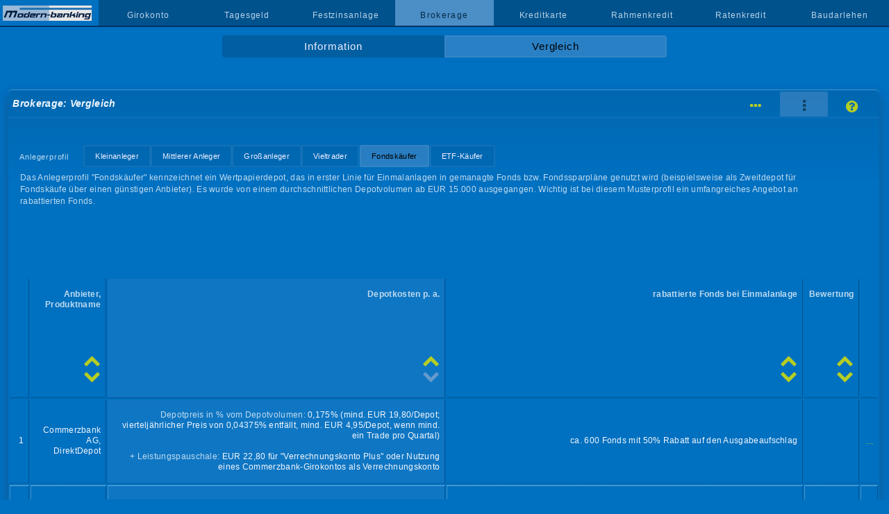

--- FILE ---
content_type: text/html; charset=UTF-8
request_url: https://www.modern-banking.de/brokerage-vergleich-5.php?sort=depotkostenab&a=24
body_size: 5598
content:
<!DOCTYPE html>
<html lang="de"><head><title>Fondsdepot: Die in der Fondsecke stärksten Online-Broker</title>
<meta charset="utf-8">
<meta name="description" content="In der Vergleichsübersicht sind die Depots speziell als Fondsdepot eingewertet. Ins Gewicht fallen hier die Anzahl der beziehbaren Fonds und deren Rabattierung.">
<meta name="viewport" content="width=device-width, initial-scale=1">
<link rel="stylesheet" href="style.css?v=62" type="text/css">
<style>
#anbieterab .anbieter,#anbieterauf .anbieter,#depotkostenab .depotkosten,#depotkostenauf .depotkosten,#rabattab .rabatt,#rabattauf .rabatt,#bewertungab .bewertung,#bewertungauf .bewertung{background: rgba(102,153,204,0.15);}
</style>
<link rel="canonical" href="https://www.modern-banking.de/brokerage-vergleich-5.php">
</head>

<body id="offen">
<div id="nonFooter"><a href="https://www.modern-banking.de" class="logobereich"><img alt="modern-banking.de" src="bilder/logo.png" class="logo"></a><nav class="navMain" onclick="window.location='#'"><ul id="nav"><li><a href="#"></a></li><li><a href="girokonto.php">Girokonto</a></li><li><a href="tagesgeld.php">Tagesgeld</a></li><li><a href="festzinsanlage.php">Festzinsanlage</a></li><li class="curr">Brokerage</li><li><a href="kreditkarte.php">Kreditkarte</a></li><li><a href="rahmenkredit.php">Rahmenkredit</a></li><li><a href="ratenkredit.php">Ratenkredit</a></li><li><a href="baudarlehen.php">Baudarlehen</a></li></ul></nav><a href="#offen" id="openBtn"><i class="icon icon-menu"></i></a><a href="#" id="closeBtn"><i class="icon icon-cancel"></i></a><div id="content"><ul id="subnav" class="zwei"><li><a href="brokerage.php">Information</a></li><li class="curr">Vergleich</li></ul>
<div id="vergleich" class="brokerage">
<h1>Brokerage: Vergleich</h1>
<ul id='hilfe'><li><a href='vergleich-brokerage-5.php' title='Reihenansicht'><i class='icon icon-ellipsis-vert'></i></a></li><li class='current'><i class='icon icon-ellipsis'></i></li><li><a href='brokerage_seitenhilfe.php' title='Seitenhilfe'><i class='icon icon-help-circled'></i></a></li></ul><ul id='nav31'><li>Anlegerprofil</li><li><a href='brokerage-vergleich-1.php?sort=depotkostenab&amp;a=24'>Kleinanleger</a></li><li><a href='brokerage-vergleich-2.php?sort=depotkostenab&amp;a=24'>Mittlerer Anleger</a></li><li><a href='brokerage-vergleich-3.php?sort=depotkostenab&amp;a=24'>Großanleger</a></li><li><a href='brokerage-vergleich-4.php?sort=depotkostenab&amp;a=24'>Vieltrader</a></li><li id='curr31'>Fondskäufer</li><li><a href='brokerage-vergleich-6.php?sort=depotkostenab&amp;a=24'>ETF-Käufer</a></li></ul><p class='anlegerprofil'>Das Anlegerprofil "Fondskäufer" kennzeichnet ein Wertpapierdepot, das in erster Linie für Einmalanlagen in gemanagte Fonds bzw. Fondssparpläne genutzt wird (beispielsweise als Zweitdepot für Fondskäufe über einen günstigen Anbieter). Es wurde von einem durchschnittlichen Depotvolumen ab EUR 15.000 ausgegangen. Wichtig ist bei diesem Musterprofil ein umfangreiches Angebot an rabattierten Fonds.</p><div id='depotkostenab' class='liste'><table class='tab' style='width:100%'><thead><tr><th>&nbsp;</th><th class='anbieter'><a href='brokerage-vergleich-5.php?sort=anbieterab&amp;a=24'><i class='icon icon-down-open'></i></a><a href='brokerage-vergleich-5.php?sort=anbieterauf&amp;a=24'><i class='icon icon-up-open'></i></a>Anbieter,<br>Produktname</th><th class='depotkosten'><i class='icon icon-down-open markiert'></i><a href='brokerage-vergleich-5.php?sort=depotkostenauf&amp;a=24'><i class='icon icon-up-open'></i></a>Depotkosten <span style='white-space:nowrap'>p. a.</span></th><th class='rabatt'><span style='white-space:nowrap'><a href='brokerage-vergleich-5.php?sort=rabattab&amp;a=24'><i class='icon icon-down-open'></i></a><a href='brokerage-vergleich-5.php?sort=rabattauf&amp;a=24'><i class='icon icon-up-open'></i></a>rabattierte Fonds bei Einmalanlage</span></th><th class='bewertung'><a href='brokerage-vergleich-5.php?sort=bewertungab&amp;a=24'><i class='icon icon-down-open'></i></a><a href='brokerage-vergleich-5.php?sort=bewertungauf&amp;a=24'><i class='icon icon-up-open'></i></a>Bewertung</th><th>&nbsp;</th></tr></thead><tr class='leselinie'><th>1</th><th class='anbieter'>Commerzbank AG,<br>DirektDepot</th><th class='depotkosten'><span style='color:#BFDBEF;'>Depotpreis in % vom Depotvolumen: </span>0,175% (mind. EUR 19,80/Depot; vierteljährlicher Preis von 0,04375% entfällt, mind. EUR 4,95/Depot, wenn mind. ein Trade pro Quartal)<br><br><span style='color:#BFDBEF;'>+ </span><span style='color:#BFDBEF;'>Leistungspauschale: </span>EUR 22,80 für "Verrechnungskonto Plus" oder Nutzung eines Commerzbank-Girokontos als Verrechnungskonto</th><th class='rabatt'>ca. 600 Fonds mit 50% Rabatt auf den Ausgabeaufschlag</th><th class='bewertung'>&nbsp;</th><th class='detail'><a href='brokerage-vergleich-5.php?sort=depotkostenab&amp;a=33#details'>...</a></th></tr><tr id='selected'><th>2</th><th class='anbieter'>flatex,<br>Depot</th><th class='depotkosten'><span style='color:#BFDBEF;'>Depotpreis in % vom Depotvolumen: </span>-*<br></th><th class='rabatt'>ca. 3.800 Fonds mit 50% Rabatt auf den Ausgabeaufschlag, Liste mit 40 Fonds ohne Ausgabeaufschlag**</th><th class='bewertung'>&nbsp; &#9733;</th><th class='detail'><a href='brokerage-vergleich-5.php?sort=depotkostenab&amp;a=24#details'>...</a></th></tr><tr class='leselinie'><th>3</th><th class='anbieter'>Deutsche Kreditbank AG,<br>DKB-Broker</th><th class='depotkosten'><span style='color:#BFDBEF;'>Leistungspauschale: </span>kostenlos geführt bei bargeldlosem Geldeingang ab EUR 700,00/Monat (sonst EUR 4,50/Monat); auch eigene Überweisungen von internen oder externen Konten zählen als Geldeingang; in den ersten drei Monaten ab Kontoeröffnung wird kein Kontopreis belastet; bis einschließlich 27 Jahre generell frei</th><th class='rabatt'>alle Fonds können ohne Ausgabeaufschlag über die Fondsgesellschaft bezogen werden, bei Kauf und Verkauf fallen allerdings EUR 10,00 Orderentgelt bei einem Volumen bis EUR 5.000 an, EUR 15,00 Orderentgelt bei einem Volumen größer EUR 5.000 bis 20.000 und EUR 30,00 Orderentgelt bei einem Volumen größer EUR 20.000</th><th class='bewertung'>&nbsp; &#9733; &#9733;</th><th class='detail'><a href='brokerage-vergleich-5.php?sort=depotkostenab&amp;a=10#details'>...</a></th></tr><tr class='leselinie'><th>4</th><th class='anbieter'>S Broker AG &amp; Co. KG,<br>Depot</th><th class='depotkosten'><span style='color:#BFDBEF;'>Leistungspauschale: </span>EUR 47,88 (vierteljährliche Pauschale von EUR 11,97 entfällt, wenn mind. ein Trade bzw. eine Ausführung eines Sparplans pro Quartal oder alternativ ein Vermögensbestand von mind. EUR 10.000 auf Depot/Konten am Quartalsende plus Depotbestand größer 0)*</th><th class='rabatt'>ca. 8.300 Fonds mit überwiegend 50% Rabatt auf den Ausgabeaufschlag, Liste mit 30 ausgewählten Fonds zu 100% Rabatt</th><th class='bewertung'>&nbsp; &#9733;</th><th class='detail'><a href='brokerage-vergleich-5.php?sort=depotkostenab&amp;a=18#details'>...</a></th></tr><tr class='leselinie'><th>5</th><th class='anbieter'>Targobank AG,<br>Klassik-Depot</th><th class='depotkosten'><span style='color:#BFDBEF;'>Leistungspauschale: </span>EUR 30,00 (monatliche Pauschale von EUR 2,50 entfällt, wenn Online-Postfach dauerhaft genutzt wird oder Vermögensbestand auf Konten/Depots von mind. EUR 50.000 oder der Depotinhaber minderjährig ist)</th><th class='rabatt'>ca. 5.500 mit 50% Rabatt auf den Ausgabeaufschlag, Liste mit 14 Fonds ohne Ausgabeaufschlag</th><th class='bewertung'>&nbsp; &#9733;</th><th class='detail'><a href='brokerage-vergleich-5.php?sort=depotkostenab&amp;a=4#details'>...</a></th></tr><tr class='leselinie'><th>6</th><th class='anbieter'>comdirect,<br>Depot</th><th class='depotkosten'><span style='color:#BFDBEF;'>Leistungspauschale: </span>EUR 23,40 (monatliche Pauschale von EUR 1,95 entfällt, wenn mind. zwei Trades pro Quartal oder Nutzung eines Girokontos bei comdirect oder Besparung eines Wertpapiersparplans mit mindestens einer Ausführung pro Quartal)</th><th class='rabatt'>alle Fonds mit mindestens 25% Rabatt auf den Ausgabeaufschlag, Liste mit 25 ausgewählten Fonds zu 100% Rabatt</th><th class='bewertung'>&nbsp; &#9733;</th><th class='detail'><a href='brokerage-vergleich-5.php?sort=depotkostenab&amp;a=5#details'>...</a></th></tr><tr class='leselinie'><th>7</th><th class='anbieter'>ViTrade,<br>Webtrading</th><th class='depotkosten'>-</th><th class='rabatt'>-</th><th class='bewertung'>&nbsp;</th><th class='detail'><a href='brokerage-vergleich-5.php?sort=depotkostenab&amp;a=13#details'>...</a></th></tr><tr class='leselinie'><th>8</th><th class='anbieter'>Scalable Capital Bank GmbH,<br>Free Broker</th><th class='depotkosten'>-</th><th class='rabatt'>-</th><th class='bewertung'>&nbsp;</th><th class='detail'><a href='brokerage-vergleich-5.php?sort=depotkostenab&amp;a=39#details'>...</a></th></tr><tr class='leselinie'><th>9</th><th class='anbieter'>Postbank,<br>Depot</th><th class='depotkosten'>-</th><th class='rabatt'>alle Fonds können zu einem niedrigen Ausgabeaufschlag, der sich nach Fondskategorie bemisst, über die Fondsgesellschaft bezogen werden: Bei Online-Kauf gelten 1,50% für Aktien-, Misch- und Immobilienfonds, 1,00% für Rentenfonds, 0,00% für Geldmarktfonds. Sofern der reguläre Ausgabeaufschlag niedriger sein sollte, gilt dieser.</th><th class='bewertung'>&nbsp;</th><th class='detail'><a href='brokerage-vergleich-5.php?sort=depotkostenab&amp;a=11#details'>...</a></th></tr><tr class='leselinie'><th>10</th><th class='anbieter'>Targobank AG,<br>Direkt-Depot</th><th class='depotkosten'>-</th><th class='rabatt'>ca. 5.500 mit 50% Rabatt auf den Ausgabeaufschlag, Liste mit 14 Fonds ohne Ausgabeaufschlag</th><th class='bewertung'>&nbsp; &#9733;</th><th class='detail'><a href='brokerage-vergleich-5.php?sort=depotkostenab&amp;a=35#details'>...</a></th></tr><tr class='leselinie'><th>11</th><th class='anbieter'>Merkur Privatbank KGaA,<br>Depot</th><th class='depotkosten'>-</th><th class='rabatt'>alle Fonds mit 50% Rabatt auf den Ausgabeaufschlag</th><th class='bewertung'>&nbsp; &#9733;</th><th class='detail'><a href='brokerage-vergleich-5.php?sort=depotkostenab&amp;a=30#details'>...</a></th></tr><tr class='leselinie'><th>12</th><th class='anbieter'>Santander Consumer Bank AG,<br>Wertpapierdepot</th><th class='depotkosten'>-</th><th class='rabatt'>alle Fonds mit 50% Rabatt auf den Ausgabeaufschlag, Liste mit ausgewählten Fonds bis zu 100% Rabatt</th><th class='bewertung'>&nbsp; &#9733;</th><th class='detail'><a href='brokerage-vergleich-5.php?sort=depotkostenab&amp;a=38#details'>...</a></th></tr><tr class='leselinie'><th>13</th><th class='anbieter'>ING-DiBa AG,<br>Direkt-Depot</th><th class='depotkosten'>-</th><th class='rabatt'>ca. 4.500 Fonds mit überwiegend 50% Rabatt auf den Ausgabeaufschlag</th><th class='bewertung'>&nbsp; &#9733;</th><th class='detail'><a href='brokerage-vergleich-5.php?sort=depotkostenab&amp;a=9#details'>...</a></th></tr><tr class='leselinie'><th>14</th><th class='anbieter'>Traders Place GmbH &amp; Co. KGaA,<br>Depot</th><th class='depotkosten'>-</th><th class='rabatt'>alle Fonds können ohne Ausgabeaufschlag über die Fondsgesellschaft bezogen werden, bei Kauf und Verkauf fallen allerdings pauschal EUR 3,00 Anteil Traders Place + EUR 3,75 Anteil Baader Bank als  Orderentgelt an</th><th class='bewertung'>&nbsp; &#9733; &#9733;</th><th class='detail'><a href='brokerage-vergleich-5.php?sort=depotkostenab&amp;a=41#details'>...</a></th></tr><tr class='leselinie'><th>15</th><th class='anbieter'>Consorsbank,<br>Depot</th><th class='depotkosten'>-</th><th class='rabatt'>ca. 2.600 Fonds mit überwiegend 50% Rabatt auf den Ausgabeaufschlag, Liste mit 40 ausgewählten Fonds zu 1,00% Ausgabeaufschlag</th><th class='bewertung'>&nbsp; &#9733; &#9733;</th><th class='detail'><a href='brokerage-vergleich-5.php?sort=depotkostenab&amp;a=6#details'>...</a></th></tr><tr class='leselinie'><th>16</th><th class='anbieter'>maxblue,<br>Depot</th><th class='depotkosten'>-</th><th class='rabatt'>ca. 8.400 Fonds mit 50% Rabatt auf den Ausgabeaufschlag</th><th class='bewertung'>&nbsp; &#9733; &#9733;</th><th class='detail'><a href='brokerage-vergleich-5.php?sort=depotkostenab&amp;a=15#details'>...</a></th></tr><tr class='leselinie'><th>17</th><th class='anbieter'>1822direkt,<br>Aktiv-Depot</th><th class='depotkosten'>-</th><th class='rabatt'>ca. 10.000 Fonds mit mindestens 50% Rabatt auf den Ausgabeaufschlag, Liste mit 30 ausgewählten Fonds zu 100% Rabatt</th><th class='bewertung'>&nbsp; &#9733; &#9733;</th><th class='detail'><a href='brokerage-vergleich-5.php?sort=depotkostenab&amp;a=1#details'>...</a></th></tr><tr class='leselinie'><th>18</th><th class='anbieter'>Smartbroker+,<br>Baader-Bank-Depot</th><th class='depotkosten'>-</th><th class='rabatt'>alle Fonds können ohne Ausgabeaufschlag über die Fondsgesellschaft bezogen werden, bei Kauf und Verkauf fallen allerdings pauschal EUR 4,00 Orderentgelt an</th><th class='bewertung'>&nbsp; &#9733; &#9733; &#9733;</th><th class='detail'><a href='brokerage-vergleich-5.php?sort=depotkostenab&amp;a=40#details'>...</a></th></tr></table>

<div class="zusatz"><a class="iframe" target="portrait" href="teilnehmer_brokerage.php">berücksichtigte Anbieter</a><span>|</span><a class="iframe" target="portrait" href="rankingkriterien-brokeragevergleich.php">Rankingkriterien</a><span>|</span>zuletzt aktualisiert am 22.1.26 um 13:05 Uhr</div>
<div class="ver" style="color:#CFCFCF"><p>Bitte beachten Sie: Beim Ordern sind neben dem Orderpreis bzw. beim Sparplan neben dem Ausführungspreis auch der Spread und eventuell Fremdspesen ein Kostenfaktor. Zusätzlich können Produktkosten anfallen. Es ist ebenfalls möglich, dass Brokerage-Anbieter Zuwendungen von bestimmten Handelsplätzen oder Produktanbietern erhalten. Und Investitionen in Wertpapiere bergen neben Chancen auch Verlustrisiken.</p></div>
</div>



<div id="details">
<strong>Detailansicht</strong>
<table class="vergleichstabelle">

<tbody><tr><th><b class='vor vorlogo'>Depotverwaltung</b></th><td style='text-align:right;'><a class="nohover iframe" href="portrait_flatex.htm" target="portrait" title="Information zu flatex"><img alt="flatex" src="l-flatex.png" class="banklogo"></a></td></tr>
<tr class="leselinie">
<th>Produktname</th>
<td class="spalte">
Depot</td>
</tr>

<tr class="leselinie">
<th>jährlicher Depotpreis in % vom Depotvolumen (inklusive Mehrwertsteuer)</th>
<td class="spalte">
-*</td>
</tr>

<tr class="leselinie">
<th>Leistungspauschale p. a.</th>
<td class="spalte">
-</td>
</tr>

<tr class="leselinie">
<th>Verzinsung Verrechnungskonto</th>
<td class="spalte">
-</td>
</tr>

<tr class="leselinie">
<th>Kontoauszug</th>
<td class="spalte">
online kostenfrei, per Post EUR 5,90 pro Versand (jedes Dokument)</td>
</tr>
</tbody>

<tbody><tr><th><br><br><b class='vor'>Preise für Online-Transaktionen, Xetra Frankfurt</b></th><td></td></tr>
<tr class="leselinie">
<th>Order für EUR 1.000</th>
<td class="spalte">
mind. EUR 8,27**</td>
</tr>

<tr class="leselinie">
<th>Order für EUR 2.000</th>
<td class="spalte">
mind. EUR 8,27**</td>
</tr>

<tr class="leselinie">
<th>Order für EUR 3.000</th>
<td class="spalte">
mind. EUR 8,27**</td>
</tr>

<tr class="leselinie">
<th>Order für EUR 5.000</th>
<td class="spalte">
mind. EUR 8,27**</td>
</tr>

<tr class="leselinie">
<th>Order für EUR 8.000</th>
<td class="spalte">
mind. EUR 8,27**</td>
</tr>

<tr class="leselinie">
<th>Order für EUR 10.000</th>
<td class="spalte">
mind. EUR 8,27**</td>
</tr>

<tr class="leselinie">
<th>Gebührberechnung</th>
<td class="spalte">
EUR 5,90 + mind. EUR 2,37 Börsengebühren**</td>
</tr>

<tr class="leselinie">
<th>Limitgebühr</th>
<td class="spalte">
-</td>
</tr>

<tr class="leselinie">
<th>Mehrkosten bei taggleicher Teilausführung</th>
<td class="spalte">
-</td>
</tr>
</tbody>

<tbody><tr><th><br><br><b class='vor'>ETFs/Fonds</b></th><td></td></tr>
<tr class="leselinie">
<th>Anzahl der als Sparplan verfügbaren ETFs</th>
<td class="spalte">
ca. 1.600</td>
</tr>

<tr class="leselinie">
<th>Gebührberechnung bei ETF-Sparplanausführung</th>
<td class="spalte">
gebührenfrei, aber tendenziell größerer Spread (Aufschlag im Kurs enthalten)**</td>
</tr>

<tr class="leselinie">
<th>Ausführungsort bei ETF-Sparplan</th>
<td class="spalte">
außerbörslich über den Market-Maker Société Générale</td>
</tr>

<tr class="leselinie">
<th>ETF-Aktionskonditionen</th>
<td class="spalte">
als Einmalanlage sind 798 ETFs von Amundi, Franklin Templeton, iShares, J.P. Morgan, Legal &amp; General, SPDR, VanEck, Vanguard, WisdomTree und Xtrackers ohne Orderentgelt über Tradegate, Baader Bank, Lang &amp; Schwarz, gettex und Quotrix erwerbbar (gültig bis auf Weiteres, für Orders im Volumen ab EUR 1.000)**</td>
</tr>

<tr class="leselinie">
<th>Anzahl der über Fondsgesellschaften beziehbaren gemanagten Fonds</th>
<td class="spalte">
ca. 6.300, Erwerb per Einmalanlage erst ab EUR 1.500 Anlagebetrag möglich</td>
</tr>

<tr class="leselinie">
<th>davon rabattiert bei Einmalanlage</th>
<td class="spalte">
ca. 3.800 Fonds mit 50% Rabatt auf den Ausgabeaufschlag, Liste mit 40 Fonds ohne Ausgabeaufschlag**</td>
</tr>

<tr class="leselinie">
<th>Anzahl der als Sparplan verfügbaren gemanagten Fonds</th>
<td class="spalte">
ca. 3.150, kein Rabatt als Sparplan</td>
</tr>

<tr class="leselinie">
<th>Orderintervall bei Sparplänen</th>
<td class="spalte">
alle ein, drei, sechs oder zwölf Monate (wahlweise zum 1., 7., 15. oder 23. eines Monats)</td>
</tr>

<tr class="leselinie">
<th>Mindestsparrate bei Sparplänen</th>
<td class="spalte">
EUR 25,00</td>
</tr>
</tbody>

<tbody><tr><th><br><br><b class='vor'>Service</b></th><td></td></tr>
<tr class="leselinie">
<th>ausländische Börsenplätze</th>
<td class="spalte">
11</td>
</tr>

<tr class="leselinie">
<th>Intradayhandel</th>
<td class="spalte">
<b>&#10004;</b></td>
</tr>

<tr class="leselinie">
<th>kostenlose Realtimekurse</th>
<td class="spalte">
<b>&#10004;</b></td>
</tr>

<tr class="leselinie">
<th>Neuemissionschancen über Konsortialbank</th>
<td class="spalte">
gering
<br>(flatex Bank)</td>
</tr>

<tr class="leselinie">
<th>TAN-Verfahren</th>
<td class="spalte">
appTAN</td>
</tr>

<tr class="leselinie">
<th>Wertpapierhandel per App</th>
<td class="spalte">
<b>&#10004;</b> App für iOS und Android</td>
</tr>

<tr class="leselinie">
<th>Gemeinschaftsdepot</th>
<td class="spalte">
<b>&#10004;</b></td>
</tr>

<tr class="leselinie">
<th>Depoteröffnung für Minderjährige</th>
<td class="spalte">
<b>&#10004;</b></td>
</tr>

<tr class="leselinie">
<th>PostIdent/VideoIdent</th>
<td class="spalte">
<b>&#10004;</b>/<b>&#10004;</b></td>
</tr>

<tr class="leselinie">
<th>E-Ident (Online-Ausweisfunktion des Personalausweises)</th>
<td class="spalte">
-</td>
</tr>

<tr class="leselinie">
<th>Neukundenaktion</th>
<td class="spalte">
<a class="iframe cardgifta" target="portrait" href="aktion/brokerage-flt.php" title="Details zur Neukundenaktion"><img src="cardgift.svg" alt="Geschenk"></a></td>
</tr>

<tr class="leselinie">
<th>Erfahrungsberichte von Bankkunden</th>
<td class="spalte">
<a class="iframe" target="portrait" href="ebb_flt.php" title="Erfahrungsberichte lesen"><i class="icon icon-chat-empty"></i></a></td>
</tr>

<tr class="leselinie">
<th>Link zum Anbieter</th>
<td class="spalte">
<a href="https://www.modern-banking.de/r/flt.php" target="_blank" class='btn' onclick="_gaq.push(['_trackEvent', 'br', 'flt'])"><i class="icon icon-bank"></i></a>
<span style="position:relative;top:.3em;float:right;font-size:1.05em">Investitionen in Wertpapiere bergen Verlustrisiken.</span></td>
</tr>
</tbody>

<tbody>
<tr>
<th></th>
<td>
<a class='nohover' href='einszueins_brokerage_druck.php?a=24' target='portrait' title='Produktdaten in einem für den Druck optimierten Format' style='background:none;'><i class='icon icon-print'></i></a></td>
</tr>
</tbody>
</table>

<br>
<div class="ver">
<p>*<u>flatex</u>: Depotpreis exklusive Verwahrgebühr für Xetra-Gold, ADR´s, GDR´s.</p>

<p>**<u>flatex</u>: zuzüglich marktüblicher Spreads, Zuwendungen, Produktkosten und Fremdkosten</p>

<p><u>flatex</u>: Die Vorteile der "VIP Clubs" können bei mindestens 500 Transaktionen in den vergangenen zwölf Monaten genutzt werden oder einer in Anspruch genommenen Kreditlinie von durchschnittlich mindestens EUR 75.000 in den vergangenen zwölf Monaten. Die betreffenden Kunden erhalten ein persönliches Geschenk
zur Begrüßung, eine schnellere Erreichbarkeit durch eine VIP-Telefonnummer und E-Mail und werden zu VIP-Club-Events eingeladen. Der VIP-Status wird auf Anfrage eingeräumt und halbjährlich überprüft, zum 30.6. und 31.12. eines jeden Jahres.</p></div>
</div>
</div>

</div>
</div>
﻿<footer><ul><li><a href='https://www.modern-banking.de'>Startseite</a></li><li><a href='suchen.php'>Produktsuche</a></li><li><a href='seitenuebersicht.htm'>Seitenübersicht</a></li><li><a href='disclaimer.htm'>Disclaimer</a></li><li><a href='datenschutzerklaerung.htm'>Datenschutzerklärung</a></li><li><a href='impressum.htm'>Impressum</a></li><li><a href='https://www.modern-banking.at' target='_top'><img src='bilder/land_at.png' alt='Website für den österreichischen Markt'></a></li></ul></footer><script src="/js/0/jquery-3.3.1.min.js"></script>
<script src="/js/4/dist/jquery.fancybox.min.js"></script>
<script>
$("a.iframe").fancybox({
 type  : 'iframe',
});
</script>
<script src="mobile-menu.js"></script>
</body>
</html>